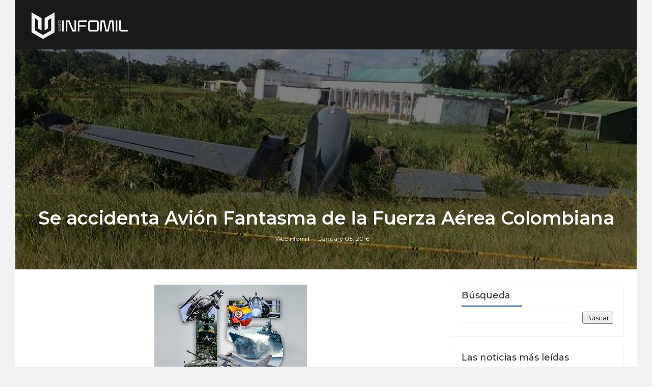

--- FILE ---
content_type: text/html; charset=utf-8
request_url: https://www.google.com/recaptcha/api2/aframe
body_size: 268
content:
<!DOCTYPE HTML><html><head><meta http-equiv="content-type" content="text/html; charset=UTF-8"></head><body><script nonce="gGvNnsPnKKFWKAVoVii5HQ">/** Anti-fraud and anti-abuse applications only. See google.com/recaptcha */ try{var clients={'sodar':'https://pagead2.googlesyndication.com/pagead/sodar?'};window.addEventListener("message",function(a){try{if(a.source===window.parent){var b=JSON.parse(a.data);var c=clients[b['id']];if(c){var d=document.createElement('img');d.src=c+b['params']+'&rc='+(localStorage.getItem("rc::a")?sessionStorage.getItem("rc::b"):"");window.document.body.appendChild(d);sessionStorage.setItem("rc::e",parseInt(sessionStorage.getItem("rc::e")||0)+1);localStorage.setItem("rc::h",'1762200313897');}}}catch(b){}});window.parent.postMessage("_grecaptcha_ready", "*");}catch(b){}</script></body></html>